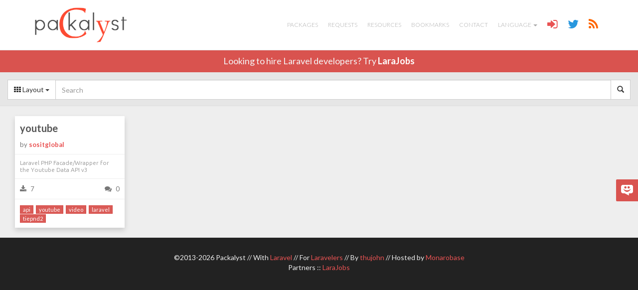

--- FILE ---
content_type: text/html; charset=UTF-8
request_url: https://packalyst.com/packages/maintainer/sositglobal
body_size: 3112
content:
<!DOCTYPE html>
<html lang="en">
<head>
<meta charset="utf-8">
<meta name="viewport" content="width=device-width, initial-scale=1.0" />
<meta http-equiv="Cache-control" content="public">
<title>Packalyst :: Packages for Laravel</title>
<meta name="description" content=" Simple and social packages registry for Laravel a PHP Framework. Discover packages, ask for packages and learn how to create your own packages for Laravel" />
<meta name="author" content="Jonathan Thuau, @thujohn" />
<link rel="stylesheet" type="text/css" href="https://fonts.googleapis.com/css?family=Ubuntu:300,400|Lato:300,400,700" />
<link media="all" type="text/css" rel="stylesheet" href="https://packalyst.com/assets/css/bootstrap.css">
<link media="all" type="text/css" rel="stylesheet" href="https://packalyst.com/assets/css/font-awesome.min.css">
<link media="all" type="text/css" rel="stylesheet" href="https://packalyst.com/assets/js/markitup/skins/simple/style.css">
<link media="all" type="text/css" rel="stylesheet" href="https://packalyst.com/assets/js/markitup/sets/markdown/style.css">
<link media="all" type="text/css" rel="stylesheet" href="https://packalyst.com/assets/css/prism.css">
<link media="all" type="text/css" rel="stylesheet" href="https://packalyst.com/assets/css/highlight/foundation.css">
<link media="all" type="text/css" rel="stylesheet" href="https://packalyst.com/assets/css/custom.css">
<!--[if lt IE 9]>
<script src="https://packalyst.com/assets/js/html5.js"></script>
<![endif]-->
<link rel="alternate" type="application/rss+xml" title="Packalyst :: Latest packages" href="https://packalyst.com/rss/packages" />
<link rel="alternate" type="application/rss+xml" title="Packalyst :: Latest requests" href="https://packalyst.com/rss/requests" />
<link rel="shortcut icon" href="https://packalyst.com/assets/img/favicon.png">
<link rel="apple-touch-icon" sizes="57x57" href="https://packalyst.com/assets/img/apple-touch-icon-57.png" />
<link rel="apple-touch-icon" sizes="72x72" href="https://packalyst.com/assets/img/apple-touch-icon-72.png" />
<link rel="apple-touch-icon" sizes="114x114" href="https://packalyst.com/assets/img/apple-touch-icon-114.png" />
<link rel="apple-touch-icon" sizes="129x129" href="https://packalyst.com/assets/img/apple-touch-icon-129.png" />
<script type='text/javascript' src='https://platform-api.sharethis.com/js/sharethis.js#property=593900720acf72001259cca4&product=social-ab' async='async'></script>
</head>

<body>
	<nav class="navbar navbar-default navbar-fixed-top" role="navigation">
		<div class="container">
			<div class="navbar-header">
				<button type="button" class="navbar-toggle" data-toggle="collapse" data-target=".navbar-ex1-collapse">
					<span class="sr-only">Toggle navigation</span>
					<span class="icon-bar"></span>
					<span class="icon-bar"></span>
					<span class="icon-bar"></span>
				</button>
				<a href="https://packalyst.com" class="navbar-brand" style="height:100%;"><img src="https://packalyst.com/assets/img/logo.png" class="img-responsive" style="height:100%;" alt="Packalyst"></a>			</div>

			<div class="collapse navbar-collapse navbar-ex1-collapse pull-right">
				<ul id="menu" class="nav navbar-nav">
					<li ><a href="https://packalyst.com/packages">Packages</a></li>
					<li ><a href="https://packalyst.com/requests">Requests</a></li>
					<li ><a href="https://packalyst.com/resources">Resources</a></li>
					<li ><a href="https://packalyst.com/bookmarks">Bookmarks</a></li>
					<li ><a href="https://packalyst.com/contact">Contact</a></li>
					<li class="dropdown">
						<a href="#" class="dropdown-toggle" data-toggle="dropdown">Language <b class="caret"></b></a>
						<ul class="dropdown-menu">
							<li><a href="https://packalyst.com/lang/en"><span class="flag flag-us"></span> English</a></li>
							<li><a href="https://packalyst.com/lang/fr"><span class="flag flag-fr"></span> Français</a></li>
							<li><a href="https://packalyst.com/lang/ru"><span class="flag flag-ru"></span> Русский</a></li>
							<li><a href="https://packalyst.com/lang/it"><span class="flag flag-it"></span> Italiano</a></li>
							<li><a href="https://packalyst.com/lang/pt"><span class="flag flag-br"></span> Português</a></li>
							<li><a href="https://packalyst.com/lang/es"><span class="flag flag-es"></span> Español</a></li>
						</ul>
					</li>
					<li><a href="https://packalyst.com/login" title="Login"><span class="fa fa-sign-in fa-lg" style="font-size:2em;color:#e95353;"></span></a></li>
					<li><a href="https://twitter.com/packalyst" target="_blank" title="Twitter"><span class="fa fa-twitter fa-lg" style="font-size:2em;color:#2897de;"></span></a></li>
					<li><a href="https://packalyst.com/resources" title="RSS"><span class="fa fa-rss fa-lg" style="font-size:2em;color:#ff6600;"></span></a></li>
									</ul>
			</div>
		</div>
	</nav>

	<div id="header-larajobs">
		<div class="container text-center">Looking to hire Laravel developers? Try <a href="https://packalyst.com/partner/larajobs" target="_blank">LaraJobs</a></div>
	</div>

	
	<div id="content">
		
	<div style="padding:15px 0 10px 0;margin-bottom:10px;background:#e6e6e6;border-bottom:1px solid #ddd;">
		<div class="row">
			<div class="col-xs-12">
				<form method="GET" action="https://packalyst.com/packages/search" accept-charset="UTF-8" id="search-packages" class="form-inline" role="form" style="line-height:100%;">					<div class="input-group" style="line-height:100%;">
						<div class="input-group-btn" style="vertical-align:top;line-height:100%;">
							<button type="button" class="btn btn-default dropdown-toggle" data-toggle="dropdown"><span class="fa fa-th"></span> Layout <span class="caret"></span></button>
							<ul class="dropdown-menu">
								<li class="dropdown-submenu">
									<a href="https://packalyst.com/layout/grid"><i class="fa fa-columns"></i> Grid</a>									<ul class="dropdown-menu">
										<li><a href="https://packalyst.com/layout/grid/date">by Date</a></li>
										<li><a href="https://packalyst.com/layout/grid/download">by Downloads</a></li>
									</ul>
								</li>
								<li class="dropdown-submenu">
									<a href="https://packalyst.com/layout/list"><i class="fa fa-th-list"></i> Partial List</a>									<ul class="dropdown-menu">
										<li><a href="https://packalyst.com/layout/list/date">by Date</a></li>
										<li><a href="https://packalyst.com/layout/list/download">by Downloads</a></li>
									</ul>
								</li>
								<li><a href="https://packalyst.com/layout/full-list"><i class="fa fa-list"></i> Full List</a></li>
							</ul>
						</div>
						<input name="q" id="search-package" class="form-control search-query" placeholder="Search" type="text" value="">						<div class="input-group-btn" style="vertical-align:top;line-height:100%;">
							<button type="submit" class="btn btn-default"><i class="glyphicon glyphicon-search"></i></button>						</div>
					</div>
				</form>			</div>
		</div>
	</div>

	
	<div class="row">
		<div class="col-md-12">
							<div class="row" id="packages-grid">
					<div class="package-card col-md-3">
		<div class="package-card-inner">
			<a href="https://packalyst.com/packages/package/sositglobal/youtube" title="youtube by sositglobal" class="package-card-title">youtube</a>			<div class="package-card-stats package-card-by">by <b><a href="https://packalyst.com/packages/maintainer/sositglobal" title="Packages by sositglobal">sositglobal</a></b></div>
							<div class="package-card-stats clearfix">
					<div class="package-card-description">Laravel PHP Facade/Wrapper for the Youtube Data API v3</div>
				</div>
						<div class="package-card-stats clearfix">
				<div class="package-card-stat-block"><span class="fa fa-download"></span> 7</div>
				<div class="package-card-stat-block text-right"><a href="https://packalyst.com/packages/package/sositglobal/youtube" class="count-comments" style="color:#777;"></a></div>
			</div>
											<div class="package-card-tags clearfix">
											<a href="https://packalyst.com/packages/tag/api" class="btn btn-xs btn-danger" title="Search api">api</a>											<a href="https://packalyst.com/packages/tag/youtube" class="btn btn-xs btn-danger" title="Search youtube">youtube</a>											<a href="https://packalyst.com/packages/tag/video" class="btn btn-xs btn-danger" title="Search video">video</a>											<a href="https://packalyst.com/packages/tag/laravel" class="btn btn-xs btn-danger" title="Search laravel">laravel</a>											<a href="https://packalyst.com/packages/tag/tiepnd2" class="btn btn-xs btn-danger" title="Search tiepnd2">tiepnd2</a>									</div>
					</div>
	</div>
				</div>
				<div class="text-center"></div>
					</div>
	</div>

	</div>

	<footer>
		<p class="tcenter">
			&copy;2013-2026 Packalyst // With <a href="https://laravel.com/" title="Laravel" target="_blank">Laravel</a> // For <a href="https://laravel.io/" title="Laravelers" target="_blank">Laravelers</a> // By <a href="https://packalyst.com/contact" title="thujohn">thujohn</a> // Hosted by <a href="https://monarobase.net/" title="Monarobase" target="_blank">Monarobase</a>			<br>
			Partners :: <a href="https://larajobs.com/?partner=26" title="LaraJobs" target="_blank">LaraJobs</a>			</p>
	</footer>

	<script type="text/javascript">
		var base_url = 'https://packalyst.com/';
		var assets_url = 'https://packalyst.com/assets/';
		var current_url = 'https://packalyst.com/packages/maintainer/sositglobal';
	</script>
	<script src="https://packalyst.com/assets/js/jquery.min.js"></script>
<script src="https://packalyst.com/assets/js/bootstrap.min.js"></script>
<script src="https://packalyst.com/assets/js/jquery.tablesorter.min.js"></script>
<script src="https://packalyst.com/assets/js/markitup/jquery.markitup.js"></script>
<script src="https://packalyst.com/assets/js/markitup/sets/markdown/set.js"></script>
<script src="https://packalyst.com/assets/js/jquery.isotope.min.js"></script>
<script src="https://packalyst.com/assets/js/packages.js"></script>
<script src="https://packalyst.com/assets/js/prism.js"></script>
<script src="https://packalyst.com/assets/js/highlight.pack.js"></script>
<script src="https://packalyst.com/assets/js/handlebars.js"></script>
<script src="https://packalyst.com/assets/js/typeahead.bundle.js"></script>
<script src="https://packalyst.com/assets/js/jquery.easing.1.3.js"></script>
<script src="https://packalyst.com/assets/js/ayaSlider.js"></script>
<script src="https://packalyst.com/assets/js/default.js"></script>
	
	<script type="text/javascript">
		$(document).ready(function () {
			var disqusPublicKey  = "euMDGWyUeyHcNZD9hVau5AoyXU7vQUMF0R2Pt0ZacmxGuh9zZXB0MoXeTHOqFUa3";
			var disqusShortname = "packalyst";

			var urlArray = [];
			$("a.count-comments").each(function () {
				var url = $(this).attr("href");
				urlArray.push("link:" + url);
			});

			$.ajax({
				type: "GET",
				url: "https://disqus.com/api/3.0/threads/set.json",
				data: { api_key: disqusPublicKey, forum : disqusShortname, thread : urlArray },
				cache: false,
				dataType: "json",
				success: function (result) {
					for (var i in result.response) {
						var count = result.response[i].posts;
						$('a.count-comments[href="' + result.response[i].link + '"]').html('<span class="fa fa-comments"></span> '+count).attr("href", $('a.count-comments[href="' + result.response[i].link + '"]').attr("href")+"#disqus_thread");
					}
				}
			});
		});
	</script>

	<script>hljs.initHighlightingOnLoad();</script>

		<script>
		(function(i,s,o,g,r,a,m){i['GoogleAnalyticsObject']=r;i[r]=i[r]||function(){
		(i[r].q=i[r].q||[]).push(arguments)},i[r].l=1*new Date();a=s.createElement(o),
		m=s.getElementsByTagName(o)[0];a.async=1;a.src=g;m.parentNode.insertBefore(a,m)
		})(window,document,'script','https://www.google-analytics.com/analytics.js','ga');

		ga('create', 'UA-2449190-12', 'packalyst.com');
		ga('send', 'pageview');
	</script>
	<script type="text/javascript">
		var _urq = _urq || [];
		_urq.push(['setGACode', 'UA-2449190-12']);
		_urq.push(['setPerformInitialShorctutAnimation', false]);
		_urq.push(['initSite', '61bbf287-6cda-4474-b372-d6dbb865ea28']);

		(function() {
		var ur = document.createElement('script'); ur.type = 'text/javascript'; ur.async = true;
		ur.src = 'https://cdn.userreport.com/userreport.js';
		var s = document.getElementsByTagName('script')[0]; s.parentNode.insertBefore(ur, s);
		})();
	</script> 
	</body>
</html>

--- FILE ---
content_type: text/css
request_url: https://packalyst.com/assets/js/markitup/skins/simple/style.css
body_size: 423
content:
/* -------------------------------------------------------------------
// markItUp! Universal MarkUp Engine, JQuery plugin
// By Jay Salvat - http://markitup.jaysalvat.com/
// ------------------------------------------------------------------*/
.markItUp * {
	margin:0px; padding:0px;
	outline:none;
}
.markItUp a:link,
.markItUp a:visited {
	color:#000;
	text-decoration:none;
}
.markItUp  {
}
.markItUpContainer  {
}
.markItUpEditor {
	padding:5px;
	width:690px;
	height:320px;
	clear:both;
	line-height:18px;
	overflow:auto;
}
.markItUpPreviewFrame	{
	overflow:auto;
	background-color:#FFF;
	width:99.9%;
	height:300px;
	margin:5px 0;
}
.markItUpFooter {
	width:100%;
}
.markItUpResizeHandle {
	overflow:hidden;
	width:22px; height:5px;
	margin-left:auto;
	margin-right:auto;
	background-image:url(images/handle.png);
	cursor:n-resize;
}
/***************************************************************************************/
/* first row of buttons */
.markItUpHeader ul li	{
	list-style:none;
	float:left;
	position:relative;
}
.markItUpHeader ul li:hover > ul{
	display:block;
}
.markItUpHeader ul .markItUpDropMenu {
	background:transparent url(images/menu.png) no-repeat 115% 50%;
	margin-right:5px;
}
.markItUpHeader ul .markItUpDropMenu li {
	margin-right:0px;
}
/* next rows of buttons */
.markItUpHeader ul ul {
	display:none;
	position:absolute;
	top:18px; left:0px;	
	background:#FFF;
	border:1px solid #000;
}
.markItUpHeader ul ul li {
	float:none;
	border-bottom:1px solid #000;
}
.markItUpHeader ul ul .markItUpDropMenu {
	background:#FFF url(images/submenu.png) no-repeat 100% 50%;
}
.markItUpHeader ul .markItUpSeparator {
	margin:0 10px;
	width:1px;
	height:16px;
	overflow:hidden;
	background-color:#CCC;
}
.markItUpHeader ul ul .markItUpSeparator {
	width:auto; height:1px;
	margin:0px;
}
/* next rows of buttons */
.markItUpHeader ul ul ul {
	position:absolute;
	top:-1px; left:150px; 
}
.markItUpHeader ul ul ul li {
	float:none;
}
.markItUpHeader ul a {
	display:block;
	width:16px; height:16px;
	text-indent:-10000px;
	background-repeat:no-repeat;
	padding:3px;
	margin:0px;
}
.markItUpHeader ul ul a {
	display:block;
	padding-left:0px;
	text-indent:0;
	width:120px; 
	padding:5px 5px 5px 25px;
	background-position:2px 50%;
}
.markItUpHeader ul ul a:hover  {
	color:#FFF;
	background-color:#000;
}


--- FILE ---
content_type: application/javascript
request_url: https://packalyst.com/assets/js/packages.js
body_size: 948
content:
jQuery(document).ready(function(){

	if (jQuery("#packages-grid").length > 0){
		$.Isotope.prototype._masonryColumnShiftReset = function() {
			// layout-specific props
			var props = this.masonryColumnShift = {
				columnBricks: []
			};
			// FIXME shouldn't have to call this again
			this._getSegments();
			var i = props.cols;
			props.colYs = [];
			while (i--) {
				props.colYs.push( 0 );
				// push an array, for bricks in each column
				props.columnBricks.push([])
			}
		};

		$.Isotope.prototype._masonryColumnShiftLayout = function( $elems ) {
			var instance = this,
			props = instance.masonryColumnShift;
			$elems.each(function(){
				var $brick  = $(this);
				var setY = props.colYs;

				// get the minimum Y value from the columns
				var minimumY = Math.min.apply( Math, setY ),
				shortCol = 0;

				// Find index of short column, the first from the left
				for (var i=0, len = setY.length; i < len; i++) {
					if ( setY[i] === minimumY ) {
						shortCol = i;
						break;
					}
				}

				// position the brick
				var x = props.columnWidth * shortCol,
				y = minimumY;
				instance._pushPosition( $brick, x, y );
				// keep track of columnIndex
				$.data( this, 'masonryColumnIndex', i );
				props.columnBricks[i].push( this );

				// apply setHeight to necessary columns
				var setHeight = minimumY + $brick.outerHeight(true),
				setSpan = props.cols + 1 - len;
				for ( i=0; i < setSpan; i++ ) {
					props.colYs[ shortCol + i ] = setHeight;
				}
			});
		};

		$.Isotope.prototype._masonryColumnShiftGetContainerSize = function() {
			var containerHeight = Math.max.apply( Math, this.masonryColumnShift.colYs );
			return { height: containerHeight };
		};

		$.Isotope.prototype._masonryColumnShiftResizeChanged = function() {
			return this._checkIfSegmentsChanged();
		};

		$.Isotope.prototype.shiftColumnOfItem = function( itemElem, callback ) {
			var columnIndex = $.data( itemElem, 'masonryColumnIndex' );

			// don't proceed if no columnIndex
			if ( !isFinite(columnIndex) ) {
				return;
			}

			var props = this.masonryColumnShift;
			var columnBricks = props.columnBricks[ columnIndex ];
			var $brick;
			var x = props.columnWidth * columnIndex;
			var y = 0;
			for (var i=0, len = columnBricks.length; i < len; i++) {
				$brick = $( columnBricks[i] );
				this._pushPosition( $brick, x, y );
				y += $brick.outerHeight(true);
			}

			// set the size of the container
			if ( this.options.resizesContainer ) {
				var containerStyle = this._masonryColumnShiftGetContainerSize();
				containerStyle.height = Math.max( y, containerStyle.height );
				this.styleQueue.push({ $el: this.element, style: containerStyle });
			}

			this._processStyleQueue( $(columnBricks), callback );
		};

		$(function(){
			var $container = $('#packages-grid'),
			colWidth = function () {
				var w = $container.width(),
				columnNum = 1,
				columnWidth = 0;
				if (w > 1200) {
					columnNum  = 5;
				} else if (w > 900) {
					columnNum  = 4;
				} else if (w > 600) {
					columnNum  = 3;
				} else if (w > 300) {
					columnNum  = 2;
				}
				columnWidth = Math.floor(w/columnNum);
				$container.find('.package-card').each(function() {
					var $item = $(this),
						multiplier_w = $item.attr('class').match(/item-w(\d)/),
						width = multiplier_w ? columnWidth*multiplier_w[1] : columnWidth;
					$item.css({
						width: width
					});
				});
				return columnWidth;
			},
			isotope = function () {
				$container.isotope({
					resizable: false,
					itemSelector: '.package-card',
					layoutMode: 'masonryColumnShift',
					masonry: {
						columnWidth: colWidth()
					}
				});
			};
			isotope();
			$(window).smartresize(isotope);
		});
	}
});